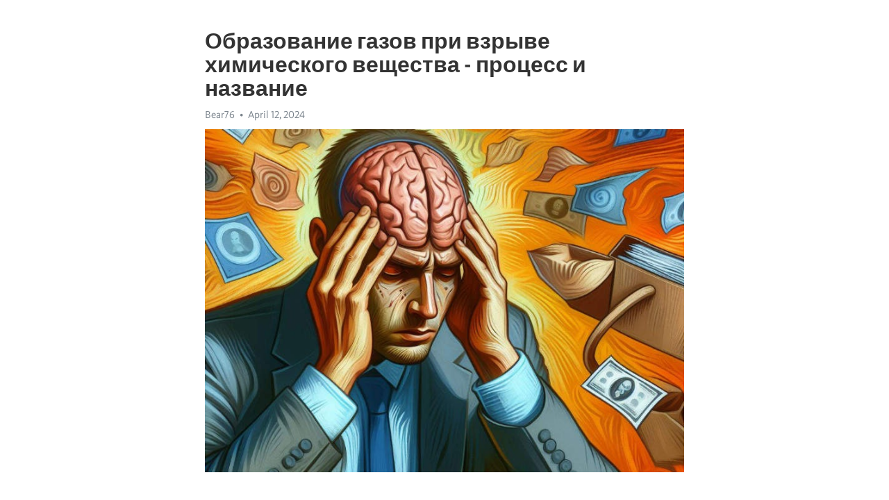

--- FILE ---
content_type: text/html; charset=utf-8
request_url: https://telegra.ph/Obrazovanie-gazov-pri-vzryve-himicheskogo-veshchestva---process-i-nazvanie-04-12
body_size: 8697
content:
<!DOCTYPE html>
<html>
  <head>
    <meta charset="utf-8">
    <title>Образование газов при взрыве химического вещества - процесс и название – Telegraph</title>
    <meta name="viewport" content="width=device-width, initial-scale=1.0, minimum-scale=1.0, maximum-scale=1.0, user-scalable=no" />
    <meta name="format-detection" content="telephone=no" />
    <meta http-equiv="X-UA-Compatible" content="IE=edge" />
    <meta name="MobileOptimized" content="176" />
    <meta name="HandheldFriendly" content="True" />
    <meta name="robots" content="index, follow" />
    <meta property="og:type" content="article">
    <meta property="og:title" content="Образование газов при взрыве химического вещества - процесс и название">
    <meta property="og:description" content="Достала постоянная депрессия? Есть способ восстановления&#33; Нажмите для подробностей&#33;

В мире химии есть множество захватывающих и разнообразных процессов, но только немногие из них поражают своей силой и разрушительной мощью, сравнимой с взрывами химических веществ. Однако, чтобы понять, как происходит взрыв и почему он сопровождается газообразным выбросом, необходимо вникнуть в детали процесса образования газов.
Взрыв химического вещества - это динамический и катастрофический процесс, который обычно происходит…">
    <meta property="og:image" content="https://telegra.ph/file/7efaa2bb6aa7f6e6acaa0.jpg">
    <meta property="og:site_name" content="Telegraph">
    <meta property="article:published_time" content="2024-04-12T08:44:53+0000">
    <meta property="article:modified_time" content="2024-04-12T08:44:53+0000">
    <meta property="article:author" content="Bear76">
    <meta name="twitter:card" content="summary">
    <meta name="twitter:title" content="Образование газов при взрыве химического вещества - процесс и название">
    <meta name="twitter:description" content="Достала постоянная депрессия? Есть способ восстановления&#33; Нажмите для подробностей&#33;

В мире химии есть множество захватывающих и разнообразных процессов, но только немногие из них поражают своей силой и разрушительной мощью, сравнимой с взрывами химических веществ. Однако, чтобы понять, как происходит взрыв и почему он сопровождается газообразным выбросом, необходимо вникнуть в детали процесса образования газов.
Взрыв химического вещества - это динамический и катастрофический процесс, который обычно происходит…">
    <meta name="twitter:image" content="https://telegra.ph/file/7efaa2bb6aa7f6e6acaa0.jpg">
    <link rel="canonical" href="https://telegra.ph/Obrazovanie-gazov-pri-vzryve-himicheskogo-veshchestva---process-i-nazvanie-04-12" />
    <link rel="shortcut icon" href="/favicon.ico?1" type="image/x-icon">
    <link rel="icon" type="image/png" href="/images/favicon.png?1" sizes="16x16">
    <link rel="icon" type="image/png" href="/images/favicon_2x.png?1" sizes="32x32">
    <link href="/css/quill.core.min.css" rel="stylesheet">
    <link href="/css/core.min.css?47" rel="stylesheet">
  </head>
  <body>
    <div class="tl_page_wrap">
      <div class="tl_page">
        <main class="tl_article">
          <header class="tl_article_header" dir="auto">
            <h1>Образование газов при взрыве химического вещества - процесс и название</h1>
            <address>
              <a rel="author">Bear76</a><!--
           --><time datetime="2024-04-12T08:44:53+0000">April 12, 2024</time>
            </address>
          </header>
          <article id="_tl_editor" class="tl_article_content"><h1>Образование газов при взрыве химического вещества - процесс и название<br></h1><address>Bear76<br></address><figure><img src="/file/7efaa2bb6aa7f6e6acaa0.jpg"><figcaption></figcaption></figure><p><br></p><h3 id="Достала-постоянная-депрессия?-Есть-способ-восстановления&amp;#33;-Нажмите-для-подробностей&amp;#33;"><a href="https://clck.ru/38vMpP" target="_blank">Достала постоянная депрессия? Есть способ восстановления&#33; Нажмите для подробностей&#33;</a></h3><p><br></p><p>В мире химии есть множество захватывающих и разнообразных процессов, но только немногие из них поражают своей силой и разрушительной мощью, сравнимой с взрывами химических веществ. Однако, чтобы понять, как происходит взрыв и почему он сопровождается газообразным выбросом, необходимо вникнуть в детали процесса образования газов.</p><p>Взрыв химического вещества - это динамический и катастрофический процесс, который обычно происходит в результате экзотермической реакции. В частности, это образование идеального газа через обмен энергии, приводящее к резкому увеличению температуры и давления. В итоге, образовавшийся газ вырывается из исходного вещества со значительной силой и скоростью.</p><p>Стартовый процесс взрыва обычно начинается с введения энергии в реагирующую систему, что может быть вызвано теплом, ударом, трением или другими инициирующими факторами. Достигнув критической точки, реакция моментально активируется и начинает протекать в экспоненциально ускоряющемся режиме, освобождая огромное количество энергии и газа, который был накоплен внутри химического вещества.</p><p>Но как именно происходит образование газов и какие механизмы вступают в действие? Это интересный исследовательский вопрос, на который ученые обращают свое внимание. Некоторые эксперименты и наблюдения позволяют нам лучше понять физические и химические процессы, лежащие в основе взрыва и образования газов.</p><h3 id="Процесс-образования-газов-при-взрыве-химического-вещества">Процесс образования газов при взрыве химического вещества</h3><p>Первоначально, для того чтобы химическое вещество взорвалось, требуется наличие инициирующего фактора, такого как искра или пламя. Когда условия для взрыва формируются, химическая реакция начинает протекать с невероятной скоростью. Реагенты, размещенные внутри вещества, переходят в состояние активности и быстро разлагаются, образуя газы.</p><p>Важно отметить, что газы, образованные в результате взрыва, имеют высокую температуру и давление. Они стремятся расширяться, заполняя свободное пространство. Из-за этого происходит мощное расширение и разрушение окружающих структур. Раздавливаемые газами частицы, облака пыли и осколки материала создают опасные условия и представляют серьезную угрозу для окружающих.</p><p>Также следует отметить, что в результате взрыва могут образовываться не только газы, но и дополнительные вещества, например, дым, пары и токсичные соединения. Это связано с тем, что химический состав вещества и условия его разрушения могут быть разнообразными, что влияет на характер продуктов взрыва. Поэтому при обработке и ликвидации последствий взрыва необходимо принимать меры по предотвращению дополнительного вреда от образовавшихся веществ.</p><h3 id="Образование-экзотермических-газов">Образование экзотермических газов</h3><p>Газы, образующиеся при химических реакциях, могут быть холодными или горячими. В этой статье мы рассмотрим процесс образования экзотермических газов, которые сопровождают взрыв химического вещества.</p><p>Экзотермическая реакция – это процесс, при котором выделяется тепло. В результате этого процесса молекулы химических веществ приходят в состояние возбуждения и начинают распадаться на более простые компоненты. При взаимодействии этих компонент происходит образование газов, которые выходят наружу с огромной энергией, приводя к взрыву.</p><p>Взрывные газы обычно состоят из частиц, содержащих атомы кислорода, азота, водорода и других элементов. Например, взрыв вещества, содержащего атомы кислорода, может образовать газы, такие как угарный газ, азот и водород. Эти газы обладают высокой энергией и могут вызывать разрушительные последствия при контакте с другими веществами или объектами.</p><p>Очень часто газы, образующиеся при взрывах, сопровождаются ярким светом и шумом. При взрыве происходит не только образование газов, но и выделение огромного количества тепла и света. Этим объясняется световое явление и звуковые эффекты, которые мы наблюдаем во время взрыва.</p><p>Образование экзотермических газов и их последующий взрыв – очень сложный процесс, требующий глубокого понимания химических реакций и физики. Изучение этого явления позволяет создавать законы и правила, которые обеспечивают безопасность при работе с химическими веществами и помогают предотвращать потенциально опасные ситуации.</p><h3 id="Химический-процесс-образования-газов">Химический процесс образования газов</h3><p>Одним из самых известных примеров химического процесса образования газов является взрыв химического вещества. Взрыв происходит, когда происходит быстрое освобождение большого количества газа, сопровождающееся выделением тепла и образованием давления. Причиной взрыва может быть детонационная реакция, которая происходит при условии наличия горючего вещества, окислителя и источника энергии.</p><p><strong>Химические процессы, сопровождающие взрыв химического вещества, детально изучены учеными и инженерами. Они разработали различные способы предотвращения таких взрывов и безопасного обращения с химическими веществами.</strong></p><p>Один из основных механизмов образования газов при взрыве - реакция окисления. При окислении химического вещества происходит его реакция с кислородом, что образует различные газовые продукты. Например, в результате взрыва динамита, вещество нитроглицерин окисляется, образуя диоксид азота и воду.</p><p><em>Также в процессе образования газов в результате взрыва могут участвовать другие химические реакции, такие как гидролиз, дегидратация и конденсация. Учет этих реакций позволяет более точно определить состав и количество образующихся газов при взрыве.</em></p><ul><li>Образование газов в процессе химических реакций имеет применение в различных отраслях, включая промышленность, науку и медицину.</li><li>Изучение химических процессов образования газов позволяет не только понять природу взрывов, но и разработать новые материалы и технологии.</li><li>Безопасность при обращении с химическими веществами и предотвращение взрывов - важные задачи современной науки и техники.</li></ul><h3 id="Термическое-разложение-молекул-вещества">Термическое разложение молекул вещества</h3><p>В химических процессах неизбежно встечаются случаи, когда под воздействием термической энергии молекулы вещества распадаются на более простые компоненты. Это явление называется термическим разложением и часто может сопровождаться образованием газов.</p><p>Процесс разложения вещества начинается с поглощения энергии и его нагрева до определенной температуры. Под воздействием высокой температуры связи между атомами или группами атомов в молекуле начинают разрываться. Это приводит к образованию новых веществ, а также освобождению огромного количества энергии в виде тепла и света.</p><p>Когда молекулы разлагаются, они могут образовывать различные газы, которые ранее были замкнуты внутри вещества. Например, при разложении нитрата аммония образуются газы аммиак (NH3) и кислород (O2). Взрывчатые вещества, такие как тротил (три-тринитротолуол), при разложении образуют газы, в том числе азот, углекислый газ и воду.</p><p>Выбор веществ, способных разлагаться с образованием газов, широко применяется в промышленности и других областях. Это может использоваться для упаковки продуктов, медицинских аэрозолей, пиротехнических эффектов, а также в различных процессах обогащения материалов и синтезе.</p><p><strong>Результаты термического разложения вещества могут быть очень полезными и применяться в широком спектре отраслей. Хотя процесс разложения может быть очень энергозатратным и требовать специальных условий, его практическое применение обеспечивает уникальные возможности для создания новых продуктов и материалов.</strong></p><ul><li>Термическое разложение - явление, когда молекулы вещества распадаются.</li><li>Высокая температура приводит к разрыву связей в молекулах.</li><li>Разложение может сопровождаться образованием различных газов.</li><li>Выбор веществ для разложения с образованием газов часто используется в промышленности.</li><li>Процесс разложения вещества может быть энергозатратным и требовать специальных условий.</li></ul><h3 id="Интенсификация-газообразования-в-результате-взрыва">Интенсификация газообразования в результате взрыва</h3><p>Газообразование взрыва происходит в несколько этапов. Первым этапом является активация химического вещества, когда под действием внешней энергии происходит разрушение молекулярных связей. В результате этого процесса образуются взрывчатые продукты, которые мгновенно превращаются в газообразное состояние.</p><p>Вторым этапом является расширение газовой смеси. Сформировавшиеся газы начинают расширяться с огромной скоростью, заполняя пространство вокруг и создавая высокое давление. Это является основным источником разрушительной силы взрыва.</p><p>Интенсивность газообразования определяется различными факторами, такими как количество и тип химического вещества, энергия, подведенная к веществу, и условия окружающей среды. Оптимальная комбинация этих факторов может привести к максимальному увеличению объема газов, что повышает разрушительную силу взрыва.</p><p>Исследование процессов газообразования в результате взрыва помогает научным исследователям и инженерам разрабатывать более безопасные материалы и методы их использования. Это позволяет снизить риск взрывов и улучшить безопасность в промышленности.</p><h3 id="Образование-эндотермических-газов">Образование эндотермических газов</h3><p>Одним из наиболее известных примеров образования эндотермических газов является взрыв химического вещества. Во время такого взрыва, энергия, накопленная в химической связи, вызывает освобождение большого количества тепла, достаточного для образования эндотермических газов.</p><p>Когда химическое вещество взрывается, происходит быстрая разрыв связей между атомами. В результате этого процесса освобождается энергия, которая отправляется на образование эндотермических газов. Эндотермические газы поглощают тепло из окружающей среды, поэтому взрыв становится еще более ярким и эффектным.</p><p>Процесс образования эндотермических газов может также быть использован в промышленных процессах, где необходимо сгенерировать большое количество газа. Например, в сфере производства пены, эндотермические газы могут быть введены в состав реагентов для создания объемных структур и придания особых свойств материалу.</p><h3 id="Преимущества-использования-эндотермических-газов:">Преимущества использования эндотермических газов:</h3><ul><li>Обеспечение дополнительной энергии для процессов</li><li>Увеличение яркости взрывов и эффектности</li><li>Создание объемных структур в материалах</li><li>Добавление особых свойств к производимым изделиям</li></ul><p>Использование эндотермических газов может быть опасно, поэтому требуется особая осторожность и соблюдение специальных мер безопасности. Однако, если правильно использовать эти газы, они могут принести огромные выгоды в различных областях науки и промышленности.</p><h3 id="Изменение-физических-свойств-химического-вещества">Изменение физических свойств химического вещества</h3><p>Процесс образования газов, сопровождающего взрыв химического вещества, основан на реакции, происходящей между различными компонентами химической системы. В ходе этой реакции происходит разрушение молекулярных связей и образуется большое количество газа, которое внезапно освобождается. Этот процесс сопровождается выделением значительного количества энергии в виде тепла и света.</p><p><strong>Процесс образования газов перед взрывом начинается с активации химического вещества, которая может быть вызвана физическими или химическими воздействиями.</strong></p><p>Одной из причин активации может быть повышение температуры путем нагревания химического вещества до определенного порога. Другой важной причиной может быть добавление катализатора, который активирует реакцию и ускоряет процесс образования газов. Также часто используется механическое воздействие, такое как удар или трение, чтобы вызвать активацию химического вещества и начать процесс образования газов перед взрывом.</p><p><em>Образование газов перед взрывом может быть сопровождено появлением сильно высокого давления внутри системы.</em></p><p>Это давление вызвано увеличением количества молекул газа в ограниченном объеме, что приводит к его компрессии. В сочетании с выделением тепла и света, образование газов перед взрывом создает мощное воздействие, которое может привести к серьезным последствиям как для окружающей среды, так и для людей. Поэтому крайне важно соблюдать меры безопасности и правила обращения с химическими веществами, чтобы предотвратить возникновение взрыва и минимизировать его возможные последствия.</p><h3 id="Заключение">Заключение</h3><p>В данной статье мы рассмотрели процесс образования газов, сопровождающих взрыв химического вещества. Ученые уже давно интересуются этим явлением, и на протяжении многих лет проводят исследования, чтобы лучше понять его механизмы. Результаты этих исследований позволили нам раскрыть некоторые тайны процесса образования газов и разработать методики для его предотвращения.</p><p><strong>Сепарация молекулярных связей</strong> - это ключевой этап процесса, который приводит к образованию газов. Под воздействием различных факторов, таких как температура, давление или внешнее воздействие, молекулярные связи в химическом веществе начинают разрушаться. В результате этого разрушения образуются новые молекулы и атомы, которые затем сами могут образовывать газы. Этот процесс может протекать быстро и внезапно, что приводит к взрыву.</p><ul><li>Установка систем мониторинга и контроля</li><li>Реагирование на изменения условий реакции</li><li>Разработка безопасных протоколов и процедур</li></ul><p>Использование этих подходов позволит снизить риск возникновения взрывов в химических процессах и обеспечить безопасность рабочих и окружающей среды. Также, дальнейшие исследования в этой области позволят углубить наши знания о процессе образования газов и разработать еще более эффективные методы предотвращения.</p><h3 id="Смотрите-на-эту-тему:">Смотрите на эту тему:</h3><figure><iframe src="/embed/youtube?url=https%3A%2F%2Fwww.youtube.com%2Fwatch%3Fv%3DCmwFQxytL7U" width="640" height="360" frameborder="0" allowtransparency="true" allowfullscreen="true" scrolling="no"></iframe><figcaption></figcaption></figure><p><br></p><p><br></p></article>
          <div id="_tl_link_tooltip" class="tl_link_tooltip"></div>
          <div id="_tl_tooltip" class="tl_tooltip">
            <div class="buttons">
              <span class="button_hover"></span>
              <span class="button_group"><!--
             --><button id="_bold_button"></button><!--
             --><button id="_italic_button"></button><!--
             --><button id="_link_button"></button><!--
           --></span><!--
           --><span class="button_group"><!--
             --><button id="_header_button"></button><!--
             --><button id="_subheader_button"></button><!--
             --><button id="_quote_button"></button><!--
           --></span>
            </div>
            <div class="prompt">
              <span class="close"></span>
              <div class="prompt_input_wrap"><input type="url" class="prompt_input" /></div>
            </div>
          </div>
          <div id="_tl_blocks" class="tl_blocks">
            <div class="buttons">
              <button id="_image_button"></button><!--
           --><button id="_embed_button"></button>
            </div>
          </div>
          <aside class="tl_article_buttons">
            <div class="account account_top"></div>
            <button id="_edit_button" class="button edit_button">Edit</button><!--
         --><button id="_publish_button" class="button publish_button">Publish</button>
            <div class="account account_bottom"></div>
            <div id="_error_msg" class="error_msg"></div>
          </aside>
        </main>
      </div>
          <div class="tl_page_footer">
      <div id="_report_button" class="tl_footer_button">Report content on this page</div>
    </div>
    </div>
      <div class="tl_popup tl_popup_hidden" id="_report_popup">
    <main class="tl_popup_body tl_report_popup">
      <form id="_report_form" method="post">
        <section>
          <h2 class="tl_popup_header">Report Page</h2>
          <div class="tl_radio_items">
            <label class="tl_radio_item">
              <input type="radio" class="radio" name="reason" value="violence">
              <span class="tl_radio_item_label">Violence</span>
            </label>
            <label class="tl_radio_item">
              <input type="radio" class="radio" name="reason" value="childabuse">
              <span class="tl_radio_item_label">Child Abuse</span>
            </label>
            <label class="tl_radio_item">
              <input type="radio" class="radio" name="reason" value="copyright">
              <span class="tl_radio_item_label">Copyright</span>
            </label>
            <label class="tl_radio_item">
              <input type="radio" class="radio" name="reason" value="illegal_drugs">
              <span class="tl_radio_item_label">Illegal Drugs</span>
            </label>
            <label class="tl_radio_item">
              <input type="radio" class="radio" name="reason" value="personal_details">
              <span class="tl_radio_item_label">Personal Details</span>
            </label>
            <label class="tl_radio_item">
              <input type="radio" class="radio" name="reason" value="other">
              <span class="tl_radio_item_label">Other</span>
            </label>
          </div>
          <div class="tl_textfield_item tl_comment_field">
            <input type="text" class="tl_textfield" name="comment" value="" placeholder="Add Comment…">
          </div>
          <div class="tl_copyright_field">
            Please submit your DMCA takedown request to <a href="mailto:dmca@telegram.org?subject=Report%20to%20Telegraph%20page%20%22%D0%9E%D0%B1%D1%80%D0%B0%D0%B7%D0%BE%D0%B2%D0%B0%D0%BD%D0%B8%D0%B5%20%D0%B3%D0%B0%D0%B7%D0%BE%D0%B2%20%D0%BF%D1%80%D0%B8%20%D0%B2%D0%B7%D1%80%D1%8B%D0%B2%D0%B5%20%D1%85%D0%B8%D0%BC%D0%B8%D1%87%D0%B5%D1%81%D0%BA%D0%BE%D0%B3%D0%BE%20%D0%B2%D0%B5%D1%89%D0%B5%D1%81%D1%82%D0%B2%D0%B0%20-%20%D0%BF%D1%80%D0%BE%D1%86%D0%B5%D1%81%D1%81%20%D0%B8%20%D0%BD%D0%B0%D0%B7%D0%B2%D0%B0%D0%BD%D0%B8%D0%B5%22&body=Reported%20page%3A%20https%3A%2F%2Ftelegra.ph%2FObrazovanie-gazov-pri-vzryve-himicheskogo-veshchestva---process-i-nazvanie-04-12%0A%0A%0A" target="_blank">dmca@telegram.org</a>
          </div>
        </section>
        <aside class="tl_popup_buttons">
          <button type="reset" class="button" id="_report_cancel">Cancel</button>
          <button type="submit" class="button submit_button">Report</button>
        </aside>
      </form>
    </main>
  </div>
    
    <script>var T={"apiUrl":"https:\/\/edit.telegra.ph","uploadEnabled":false,"datetime":1712911493,"pageId":"4dbb7090533787be0a636","editable":true};(function(){var b=document.querySelector('time');if(b&&T.datetime){var a=new Date(1E3*T.datetime),d='January February March April May June July August September October November December'.split(' ')[a.getMonth()],c=a.getDate();b.innerText=d+' '+(10>c?'0':'')+c+', '+a.getFullYear()}})();</script>
    <script src="/js/jquery.min.js"></script>
    <script src="/js/jquery.selection.min.js"></script>
    <script src="/js/autosize.min.js"></script>
    <script src="/js/load-image.all.min.js?1"></script>
    <script src="/js/quill.min.js?10"></script>
    <script src="/js/core.min.js?67"></script>
    <script async src="https://t.me/_websync_?path=Obrazovanie-gazov-pri-vzryve-himicheskogo-veshchestva---process-i-nazvanie-04-12&hash=8223b1a64237a91ae6"></script>
  </body>
</html>